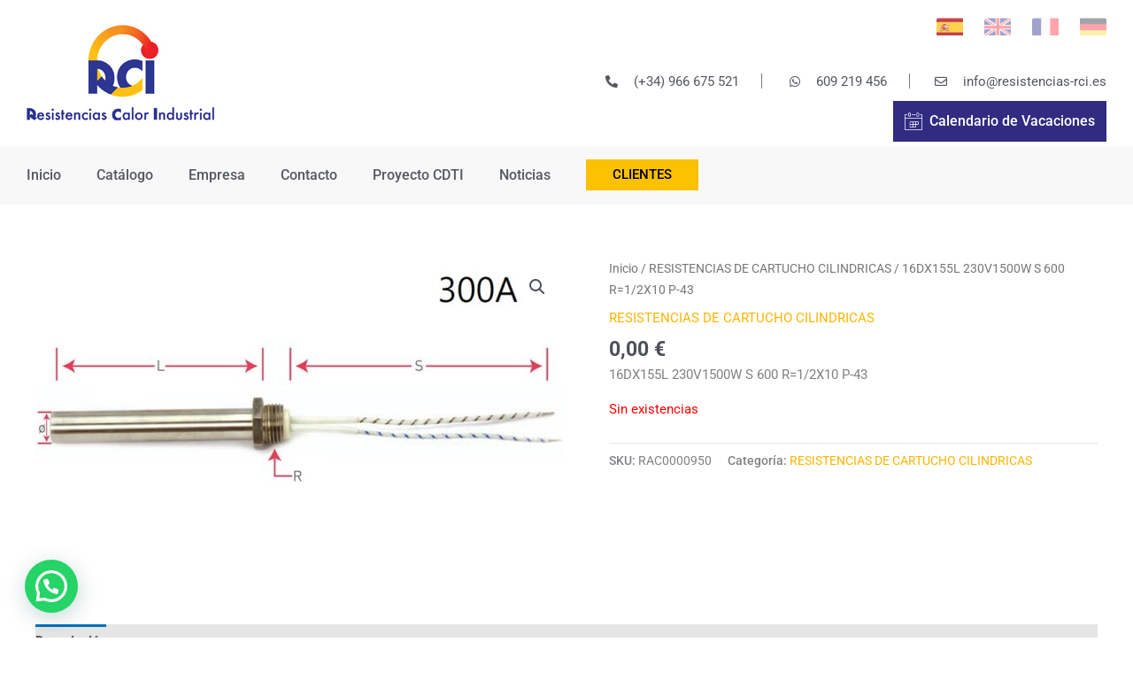

--- FILE ---
content_type: text/css
request_url: https://resistencias-rci.es/wp-content/uploads/elementor/css/post-2279.css?ver=1766131437
body_size: 392
content:
.elementor-kit-2279{--e-global-color-primary:#312C82;--e-global-color-secondary:#54595F;--e-global-color-text:#7A7A7A;--e-global-color-accent:#FCC100;--e-global-color-8043fc9:#000000;--e-global-color-dedbfa5:#F8F8F8;--e-global-color-8d4e704:#FFFFFF;--e-global-color-ae08b94:#C44453;--e-global-typography-primary-font-family:"Roboto";--e-global-typography-primary-font-weight:600;--e-global-typography-secondary-font-family:"Roboto Slab";--e-global-typography-secondary-font-weight:400;--e-global-typography-text-font-family:"Roboto";--e-global-typography-text-font-weight:400;--e-global-typography-accent-font-family:"Roboto";--e-global-typography-accent-font-weight:500;}.elementor-kit-2279 button,.elementor-kit-2279 input[type="button"],.elementor-kit-2279 input[type="submit"],.elementor-kit-2279 .elementor-button{background-color:#000000;color:#FFFFFF;border-radius:0px 0px 0px 0px;}.elementor-kit-2279 button:hover,.elementor-kit-2279 button:focus,.elementor-kit-2279 input[type="button"]:hover,.elementor-kit-2279 input[type="button"]:focus,.elementor-kit-2279 input[type="submit"]:hover,.elementor-kit-2279 input[type="submit"]:focus,.elementor-kit-2279 .elementor-button:hover,.elementor-kit-2279 .elementor-button:focus{background-color:var( --e-global-color-accent );color:#000000;border-radius:0px 0px 0px 0px;}.elementor-kit-2279 a{color:#FFB401;}.elementor-kit-2279 a:hover{color:var( --e-global-color-primary );}.elementor-section.elementor-section-boxed > .elementor-container{max-width:1140px;}.e-con{--container-max-width:1140px;}.elementor-widget:not(:last-child){margin-block-end:20px;}.elementor-element{--widgets-spacing:20px 20px;--widgets-spacing-row:20px;--widgets-spacing-column:20px;}{}h1.entry-title{display:var(--page-title-display);}@media(max-width:1024px){.elementor-section.elementor-section-boxed > .elementor-container{max-width:1024px;}.e-con{--container-max-width:1024px;}}@media(max-width:767px){.elementor-section.elementor-section-boxed > .elementor-container{max-width:767px;}.e-con{--container-max-width:767px;}}